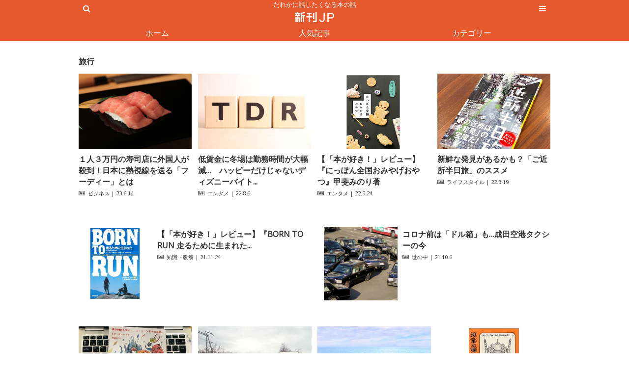

--- FILE ---
content_type: text/html; charset=UTF-8
request_url: https://www.sinkan.jp/topic/%E6%97%85%E8%A1%8C
body_size: 7347
content:
<!DOCTYPE html>
<html lang="ja" prefix="og: http://ogp.me/ns#">
  <head>
    <meta charset="utf-8">
    <meta name="viewport" content="width=device-width,user-scalable=0,shrink-to-fit=no">
          <link rel="stylesheet" href="/css/app.css">
        <title>だれかに話したくなる本の話 - 新刊JP</title>
    <meta content="だれかに話したくなる本の話" name="title">
    <meta content="だれかに話したくなる本の話" name="description">
    <meta content="話題の本,新刊書籍,立ち読み,ダイジェスト,iPod,ビジネス,スキルアップ,政治・経済,資格・就職,生活,エンタメ,教養,オススメ" name="keywords">
    <link rel="alternate" type="application/atom+xml" title="Atom" href="https://www.sinkan.jp/news/feed/atom">
    <link rel="alternate" type="text/xml" title="RSS 2.0" href="https://www.sinkan.jp/news/feed/rss">
    <link rel="alternate" type="application/rdf+xml" title="RSS 1.0" href="https://www.sinkan.jp/news/feed/rss10">
    <link rel="apple-touch-icon" sizes="57x57" href="/apple-icon-57x57.png">
    <link rel="apple-touch-icon" sizes="60x60" href="/apple-icon-60x60.png">
    <link rel="apple-touch-icon" sizes="72x72" href="/apple-icon-72x72.png">
    <link rel="apple-touch-icon" sizes="76x76" href="/apple-icon-76x76.png">
    <link rel="apple-touch-icon" sizes="114x114" href="/apple-icon-114x114.png">
    <link rel="apple-touch-icon" sizes="120x120" href="/apple-icon-120x120.png">
    <link rel="apple-touch-icon" sizes="144x144" href="/apple-icon-144x144.png">
    <link rel="apple-touch-icon" sizes="152x152" href="/apple-icon-152x152.png">
    <link rel="apple-touch-icon" sizes="180x180" href="/apple-icon-180x180.png">
    <link rel="icon" type="image/png" sizes="192x192"  href="/android-icon-192x192.png">
    <link rel="icon" type="image/png" sizes="32x32" href="/favicon-32x32.png">
    <link rel="icon" type="image/png" sizes="96x96" href="/favicon-96x96.png">
    <link rel="icon" type="image/png" sizes="16x16" href="/favicon-16x16.png">
    <link rel="manifest" href="/manifest.json">
    <meta name="msapplication-TileColor" content="#e6582d">
    <meta name="msapplication-TileImage" content="/ms-icon-144x144.png">
    <meta name="theme-color" content="#e6582d">
          <meta property="og:site_name" content="だれかに話したくなる本の話 - 新刊JP">
        <script type="text/javascript">
    !function(t,e){if(void 0===e[t]){e[t]=function(){e[t].clients.push(this),this._init=[Array.prototype.slice.call(arguments)]},e[t].clients=[];for(var r=function(t){return function(){return this["_"+t]=this["_"+t]||[],this["_"+t].push(Array.prototype.slice.call(arguments)),this}},n=["addRecord","set","trackEvent","trackPageview","ready"],s=0;s<n.length;s++){var i=n[s];e[t].prototype[i]=r(i)}var a=document.createElement("script");a.type="text/javascript",a.async=!0,a.src=("https:"===document.location.protocol?"https:":"http:")+"//cdn.treasuredata.com/sdk/td-1.5.2.js";var c=document.getElementsByTagName("script")[0];c.parentNode.insertBefore(a,c)}}("Treasure",this);
    window.td = new Treasure({host:'in.treasuredata.com', database:'sinkan', writeKey:'6930/78c9b2888facf91e550acf6c9eaab2ec500921be'});
    </script>
  </head>
  <body>
    <div id="fb-root"></div>
    <script>(function(d, s, id) {
      var js, fjs = d.getElementsByTagName(s)[0];
      if (d.getElementById(id)) return;
      js = d.createElement(s); js.id = id;
      js.src = "//connect.facebook.net/ja_JP/sdk.js#xfbml=1&version=v2.6&appId=100727333354593";
      fjs.parentNode.insertBefore(js, fjs);
    }(document, 'script', 'facebook-jssdk'));</script>
        <noscript><iframe src="//www.googletagmanager.com/ns.html?id=GTM-PH762K" height="0" width="0" style="display:none;visibility:hidden"></iframe></noscript>
    <script>(function(w,d,s,l,i){w[l]=w[l]||[];w[l].push({'gtm.start': new Date().getTime(),event:'gtm.js'});var f=d.getElementsByTagName(s)[0],j=d.createElement(s),dl=l!='dataLayer'?'&l='+l:'';j.async=true;j.src='//www.googletagmanager.com/gtm.js?id='+i+dl;f.parentNode.insertBefore(j,f);})(window,document,'script','dataLayer','GTM-PH762K');</script>
    <script type='text/javascript'>
      var googletag = googletag || {};
      googletag.cmd = googletag.cmd || [];
      (function() {
        var gads = document.createElement('script');
        gads.async = true;
        gads.type = 'text/javascript';
        var useSSL = 'https:' == document.location.protocol;
        gads.src = (useSSL ? 'https:' : 'http:') +
          '//www.googletagservices.com/tag/js/gpt.js';
        var node = document.getElementsByTagName('script')[0];
        node.parentNode.insertBefore(gads, node);
      })();
    </script>
    <script type='text/javascript'>
     googletag.cmd.push(function() {
       googletag.defineSlot('/86800915/menu_footer_300x250', [300, 250], 'div-gpt-ad-1467023386610-0').addService(googletag.pubads());
       googletag.defineSlot('/86800915/text_header_320x100', [320, 100], 'div-gpt-ad-1467877459177-0').addService(googletag.pubads());
       googletag.defineSlot('/86800915/text_header_320x100_Adult', [320, 100], 'div-gpt-ad-1467877459177-1').addService(googletag.pubads());
       googletag.defineSlot('/86800915/text_body1_300x250', [300, 250], 'div-gpt-ad-1467023386610-3').addService(googletag.pubads());
       googletag.defineSlot('/86800915/text_body1_300x250_Adult', [300, 250], 'div-gpt-ad-1467023386610-4').addService(googletag.pubads());
       googletag.defineSlot('/86800915/menu_footer_300x250', [300, 250], 'div-gpt-ad-1469001380286-0').addService(googletag.pubads());
       googletag.defineSlot('/86800915/text_body2_300x250', [300, 250], 'div-gpt-ad-1469005522594-0').addService(googletag.pubads());
       googletag.defineSlot('/86800915/text_body2_300x250_Adult', [300, 250], 'div-gpt-ad-1469005522594-1').addService(googletag.pubads());
       googletag.defineSlot('/62532913/s_shinkanjp_300x250_kijinaka_10431', [300, 250], 'div-gpt-ad-1476353901330-1').addService(googletag.pubads());
       googletag.pubads().enableSingleRequest();
       googletag.enableServices();
    });
    </script>
        <header>
      <div class="container">
        <div class="search-toggle">
          <i class="fa fa-search" aria-hidden="true"></i>
        </div>
        <div class="collapse-toggle"><i class="fa fa-bars" aria-hidden="true"></i></div>
        <div class="collapse-nav">
          <ul>
                        <li><a href="/?ref=nav">ホーム</a></li>
                        <li><a href="/radio/?ref=nav">新刊ラジオ</a></li>
                        <li><a href="/page/?ref=nav">特集一覧</a></li>
                        <li><a href="/pages/posted/" target="_blank">掲載をご希望の方</a></li>
          </ul>
        </div>
        <p class="lead">だれかに話したくなる本の話</p>
        <h1><a href="/?ref=logo"><img class="logo" src="/logo.svg" alt="新刊JP: ロゴ"></a></h1>
        <div class="search-form">
          <form action="/search/news">
            <input type="search" name="q" placeholder="キーワードで記事を検索" value="">
          </form>
        </div>
        <nav>
          <ul>
                        <li><a href="/?ref=nav">ホーム</a></li>
                        <li><a href="/news/ranking/daily?ref=nav">人気記事</a></li>
                        <li><a href="/category?ref=nav">カテゴリー</a></li>
                      </ul>
        </nav>
      </div>
    </header>
    <main>  <div class="container">
    <div class="articles-container">
      <h2 class="topic-title">旅行</h2>
      <div class="articles">
    <div class="article">
  <div class="picture-icon">
    <a href="/news/11434" title="１人３万円の寿司店に外国人が殺到！日本に熱視線を送る「フーディー」とは">
              <img src="/images/icon/64897048eeb40842515666.jpg?v=2023-06-14T16:46:17+09:00" srcset="/images/icon@3x/64897048eeb40842515666.jpg?v=2023-06-14T16:46:17+09:00 450w, /images/icon@2x/64897048eeb40842515666.jpg?v=2023-06-14T16:46:17+09:00 300w, /images/icon/64897048eeb40842515666.jpg?v=2023-06-14T16:46:17+09:00 150w" sizes="100vw" alt="１人３万円の寿司店に外国人が殺到！日本に熱視線を送る「フーディー」とは（＊画像はイメージです）" class="">
                </a>
  </div>
  <div class="picture-cover">
    <a href="/news/11434" title="１人３万円の寿司店に外国人が殺到！日本に熱視線を送る「フーディー」とは">
              <img src="/images/cover/64897048eeb40842515666.jpg?v=2023-06-14T16:46:17+09:00" srcset="/images/cover@3x/64897048eeb40842515666.jpg?v=2023-06-14T16:46:17+09:00 675w, /images/cover@2x/64897048eeb40842515666.jpg?v=2023-06-14T16:46:17+09:00 450w, /images/cover/64897048eeb40842515666.jpg?v=2023-06-14T16:46:17+09:00 225w" sizes="100vw" alt="１人３万円の寿司店に外国人が殺到！日本に熱視線を送る「フーディー」とは（＊画像はイメージです）" class="">
                </a>
  </div>
  <p class="title">
    <a href="/news/11434" title="１人３万円の寿司店に外国人が殺到！日本に熱視線を送る「フーディー」とは">１人３万円の寿司店に外国人が殺到！日本に熱視線を送る「フーディー」とは</a>
  </p>
  <p class="meta"><i class="fa fa-newspaper-o" aria-hidden="true"></i>&nbsp;
          <a href="/category/business">ビジネス</a>
      |
        23.6.14</p>
</div>
  <div class="article">
  <div class="picture-icon">
    <a href="/news/11049" title="低賃金に冬場は勤務時間が大幅減…　ハッピーだけじゃないディズニーバイトの実態">
              <img src="/images/icon/62ee106a00fa3515894218.jpg?v=2022-08-06T15:55:38+09:00" srcset="/images/icon@3x/62ee106a00fa3515894218.jpg?v=2022-08-06T15:55:38+09:00 450w, /images/icon@2x/62ee106a00fa3515894218.jpg?v=2022-08-06T15:55:38+09:00 300w, /images/icon/62ee106a00fa3515894218.jpg?v=2022-08-06T15:55:38+09:00 150w" sizes="100vw" alt="低賃金に冬場は勤務時間が大幅減…　ハッピーだけじゃないディズニーバイトの実態（＊画像はイメージです）" class="">
                </a>
  </div>
  <div class="picture-cover">
    <a href="/news/11049" title="低賃金に冬場は勤務時間が大幅減…　ハッピーだけじゃないディズニーバイトの実態">
              <img src="/images/cover/62ee106a00fa3515894218.jpg?v=2022-08-06T15:55:38+09:00" srcset="/images/cover@3x/62ee106a00fa3515894218.jpg?v=2022-08-06T15:55:38+09:00 675w, /images/cover@2x/62ee106a00fa3515894218.jpg?v=2022-08-06T15:55:38+09:00 450w, /images/cover/62ee106a00fa3515894218.jpg?v=2022-08-06T15:55:38+09:00 225w" sizes="100vw" alt="低賃金に冬場は勤務時間が大幅減…　ハッピーだけじゃないディズニーバイトの実態（＊画像はイメージです）" class="">
                </a>
  </div>
  <p class="title">
    <a href="/news/11049" title="低賃金に冬場は勤務時間が大幅減…　ハッピーだけじゃないディズニーバイトの実態">低賃金に冬場は勤務時間が大幅減…　ハッピーだけじゃないディズニーバイト...</a>
  </p>
  <p class="meta"><i class="fa fa-newspaper-o" aria-hidden="true"></i>&nbsp;
          <a href="/category/entertainment">エンタメ</a>
      |
        22.8.6</p>
</div>
  <div class="article">
  <div class="picture-icon">
    <a href="/news/10954" title="【「本が好き！」レビュー】『にっぽん全国おみやげおやつ』甲斐みのり著">
              <img src="/images/icon/628c7495cc31c505252875.jpeg?v=2022-05-24T15:00:54+09:00" srcset="/images/icon@3x/628c7495cc31c505252875.jpeg?v=2022-05-24T15:00:54+09:00 450w, /images/icon@2x/628c7495cc31c505252875.jpeg?v=2022-05-24T15:00:54+09:00 300w, /images/icon/628c7495cc31c505252875.jpeg?v=2022-05-24T15:00:54+09:00 150w" sizes="100vw" alt="【「本が好き！」レビュー】『にっぽん全国おみやげおやつ』甲斐みのり著" class="">
                </a>
  </div>
  <div class="picture-cover">
    <a href="/news/10954" title="【「本が好き！」レビュー】『にっぽん全国おみやげおやつ』甲斐みのり著">
              <img src="/images/cover/628c7495cc31c505252875.jpeg?v=2022-05-24T15:00:54+09:00" srcset="/images/cover@3x/628c7495cc31c505252875.jpeg?v=2022-05-24T15:00:54+09:00 675w, /images/cover@2x/628c7495cc31c505252875.jpeg?v=2022-05-24T15:00:54+09:00 450w, /images/cover/628c7495cc31c505252875.jpeg?v=2022-05-24T15:00:54+09:00 225w" sizes="100vw" alt="【「本が好き！」レビュー】『にっぽん全国おみやげおやつ』甲斐みのり著" class="">
                </a>
  </div>
  <p class="title">
    <a href="/news/10954" title="【「本が好き！」レビュー】『にっぽん全国おみやげおやつ』甲斐みのり著">【「本が好き！」レビュー】『にっぽん全国おみやげおやつ』甲斐みのり著</a>
  </p>
  <p class="meta"><i class="fa fa-newspaper-o" aria-hidden="true"></i>&nbsp;
          <a href="/category/entertainment">エンタメ</a>
      |
        22.5.24</p>
</div>
  <div class="article">
  <div class="picture-icon">
    <a href="/news/10870" title="新鮮な発見があるかも？「ご近所半日旅」のススメ">
              <img src="/images/icon/6235b79ccb876494812190.jpg?v=2022-03-19T19:59:41+09:00" srcset="/images/icon@3x/6235b79ccb876494812190.jpg?v=2022-03-19T19:59:41+09:00 450w, /images/icon@2x/6235b79ccb876494812190.jpg?v=2022-03-19T19:59:41+09:00 300w, /images/icon/6235b79ccb876494812190.jpg?v=2022-03-19T19:59:41+09:00 150w" sizes="100vw" alt="『ご近所半日旅』（ワニブックス刊）" class="">
                </a>
  </div>
  <div class="picture-cover">
    <a href="/news/10870" title="新鮮な発見があるかも？「ご近所半日旅」のススメ">
              <img src="/images/cover/6235b79ccb876494812190.jpg?v=2022-03-19T19:59:41+09:00" srcset="/images/cover@3x/6235b79ccb876494812190.jpg?v=2022-03-19T19:59:41+09:00 675w, /images/cover@2x/6235b79ccb876494812190.jpg?v=2022-03-19T19:59:41+09:00 450w, /images/cover/6235b79ccb876494812190.jpg?v=2022-03-19T19:59:41+09:00 225w" sizes="100vw" alt="『ご近所半日旅』（ワニブックス刊）" class="">
                </a>
  </div>
  <p class="title">
    <a href="/news/10870" title="新鮮な発見があるかも？「ご近所半日旅」のススメ">新鮮な発見があるかも？「ご近所半日旅」のススメ</a>
  </p>
  <p class="meta"><i class="fa fa-newspaper-o" aria-hidden="true"></i>&nbsp;
          <a href="/category/lifestyle">ライフスタイル</a>
      |
        22.3.19</p>
</div>
  <div class="article">
  <div class="picture-icon">
    <a href="/news/10717" title="【「本が好き！」レビュー】『BORN TO RUN 走るために生まれた ウルトラランナーVS人類最強の“走る民族&quot; 』クリストファー・マクドゥーガル著">
              <img src="/images/icon/619dbcec2bf5b906764247.png?v=2021-11-24T13:17:49+09:00" srcset="/images/icon@3x/619dbcec2bf5b906764247.png?v=2021-11-24T13:17:49+09:00 450w, /images/icon@2x/619dbcec2bf5b906764247.png?v=2021-11-24T13:17:49+09:00 300w, /images/icon/619dbcec2bf5b906764247.png?v=2021-11-24T13:17:49+09:00 150w" sizes="100vw" alt="【「本が好き！」レビュー】『BORN TO RUN 走るために生まれた ウルトラランナーVS人類最強の“走る民族&quot; 』クリストファー・マクドゥーガル著" class="">
                </a>
  </div>
  <div class="picture-cover">
    <a href="/news/10717" title="【「本が好き！」レビュー】『BORN TO RUN 走るために生まれた ウルトラランナーVS人類最強の“走る民族&quot; 』クリストファー・マクドゥーガル著">
              <img src="/images/cover/619dbcec2bf5b906764247.png?v=2021-11-24T13:17:49+09:00" srcset="/images/cover@3x/619dbcec2bf5b906764247.png?v=2021-11-24T13:17:49+09:00 675w, /images/cover@2x/619dbcec2bf5b906764247.png?v=2021-11-24T13:17:49+09:00 450w, /images/cover/619dbcec2bf5b906764247.png?v=2021-11-24T13:17:49+09:00 225w" sizes="100vw" alt="【「本が好き！」レビュー】『BORN TO RUN 走るために生まれた ウルトラランナーVS人類最強の“走る民族&quot; 』クリストファー・マクドゥーガル著" class="">
                </a>
  </div>
  <p class="title">
    <a href="/news/10717" title="【「本が好き！」レビュー】『BORN TO RUN 走るために生まれた ウルトラランナーVS人類最強の“走る民族&quot; 』クリストファー・マクドゥーガル著">【「本が好き！」レビュー】『BORN TO RUN 走るために生まれた...</a>
  </p>
  <p class="meta"><i class="fa fa-newspaper-o" aria-hidden="true"></i>&nbsp;
          <a href="/category/culture">知識・教養</a>
      |
        21.11.24</p>
</div>
  <div class="article">
  <div class="picture-icon">
    <a href="/news/10648" title="コロナ前は「ドル箱」も…成田空港タクシーの今">
              <img src="/images/icon/615d77a428d38481233351.jpg?v=2021-10-06T19:17:08+09:00" srcset="/images/icon@3x/615d77a428d38481233351.jpg?v=2021-10-06T19:17:08+09:00 450w, /images/icon@2x/615d77a428d38481233351.jpg?v=2021-10-06T19:17:08+09:00 300w, /images/icon/615d77a428d38481233351.jpg?v=2021-10-06T19:17:08+09:00 150w" sizes="100vw" alt="コロナ前は「ドル箱」も…成田空港タクシーの今（＊画像はイメージです）" class="">
                </a>
  </div>
  <div class="picture-cover">
    <a href="/news/10648" title="コロナ前は「ドル箱」も…成田空港タクシーの今">
              <img src="/images/cover/615d77a428d38481233351.jpg?v=2021-10-06T19:17:08+09:00" srcset="/images/cover@3x/615d77a428d38481233351.jpg?v=2021-10-06T19:17:08+09:00 675w, /images/cover@2x/615d77a428d38481233351.jpg?v=2021-10-06T19:17:08+09:00 450w, /images/cover/615d77a428d38481233351.jpg?v=2021-10-06T19:17:08+09:00 225w" sizes="100vw" alt="コロナ前は「ドル箱」も…成田空港タクシーの今（＊画像はイメージです）" class="">
                </a>
  </div>
  <p class="title">
    <a href="/news/10648" title="コロナ前は「ドル箱」も…成田空港タクシーの今">コロナ前は「ドル箱」も…成田空港タクシーの今</a>
  </p>
  <p class="meta"><i class="fa fa-newspaper-o" aria-hidden="true"></i>&nbsp;
          <a href="/category/society">世の中</a>
      |
        21.10.6</p>
</div>
  <div class="article">
  <div class="picture-icon">
    <a href="/news/10644" title="「人生に飽きて」来日　北欧人女性が会いたかった日本人とは">
              <img src="/images/icon/6156ce1c59d2b256868724.jpg?v=2021-10-01T18:00:13+09:00" srcset="/images/icon@3x/6156ce1c59d2b256868724.jpg?v=2021-10-01T18:00:13+09:00 450w, /images/icon@2x/6156ce1c59d2b256868724.jpg?v=2021-10-01T18:00:13+09:00 300w, /images/icon/6156ce1c59d2b256868724.jpg?v=2021-10-01T18:00:13+09:00 150w" sizes="100vw" alt="『清少納言を求めて、フィンランドから京都へ』（ミア・カンキマキ著、末延弘子訳、草思社刊）" class="">
                </a>
  </div>
  <div class="picture-cover">
    <a href="/news/10644" title="「人生に飽きて」来日　北欧人女性が会いたかった日本人とは">
              <img src="/images/cover/6156ce1c59d2b256868724.jpg?v=2021-10-01T18:00:13+09:00" srcset="/images/cover@3x/6156ce1c59d2b256868724.jpg?v=2021-10-01T18:00:13+09:00 675w, /images/cover@2x/6156ce1c59d2b256868724.jpg?v=2021-10-01T18:00:13+09:00 450w, /images/cover/6156ce1c59d2b256868724.jpg?v=2021-10-01T18:00:13+09:00 225w" sizes="100vw" alt="『清少納言を求めて、フィンランドから京都へ』（ミア・カンキマキ著、末延弘子訳、草思社刊）" class="">
                </a>
  </div>
  <p class="title">
    <a href="/news/10644" title="「人生に飽きて」来日　北欧人女性が会いたかった日本人とは">「人生に飽きて」来日　北欧人女性が会いたかった日本人とは</a>
  </p>
  <p class="meta"><i class="fa fa-newspaper-o" aria-hidden="true"></i>&nbsp;
          <a href="/category/entertainment">エンタメ</a>
      |
        21.10.5</p>
</div>
  <div class="article">
  <div class="picture-icon">
    <a href="/news/10645" title="ワーケーションで活きる「車中泊」の魅力とは">
              <img src="/images/icon/615961807cafd021144332.jpg?v=2021-10-03T16:53:37+09:00" srcset="/images/icon@3x/615961807cafd021144332.jpg?v=2021-10-03T16:53:37+09:00 450w, /images/icon@2x/615961807cafd021144332.jpg?v=2021-10-03T16:53:37+09:00 300w, /images/icon/615961807cafd021144332.jpg?v=2021-10-03T16:53:37+09:00 150w" sizes="100vw" alt="ワーケーションで活きる「車中泊」の魅力とは（＊画像はイメージです）" class="">
                </a>
  </div>
  <div class="picture-cover">
    <a href="/news/10645" title="ワーケーションで活きる「車中泊」の魅力とは">
              <img src="/images/cover/615961807cafd021144332.jpg?v=2021-10-03T16:53:37+09:00" srcset="/images/cover@3x/615961807cafd021144332.jpg?v=2021-10-03T16:53:37+09:00 675w, /images/cover@2x/615961807cafd021144332.jpg?v=2021-10-03T16:53:37+09:00 450w, /images/cover/615961807cafd021144332.jpg?v=2021-10-03T16:53:37+09:00 225w" sizes="100vw" alt="ワーケーションで活きる「車中泊」の魅力とは（＊画像はイメージです）" class="">
                </a>
  </div>
  <p class="title">
    <a href="/news/10645" title="ワーケーションで活きる「車中泊」の魅力とは">ワーケーションで活きる「車中泊」の魅力とは</a>
  </p>
  <p class="meta"><i class="fa fa-newspaper-o" aria-hidden="true"></i>&nbsp;
          <a href="/category/lifestyle">ライフスタイル</a>
      |
        21.10.3</p>
</div>
  <div class="article">
  <div class="picture-icon">
    <a href="/news/10547" title="死ぬ人は三日で死ぬ　過酷な漂流生活を生き抜いた男の知恵とは">
              <img src="/images/icon/60ffa9cc7f51a112816979.jpg?v=2021-07-27T15:38:05+09:00" srcset="/images/icon@3x/60ffa9cc7f51a112816979.jpg?v=2021-07-27T15:38:05+09:00 450w, /images/icon@2x/60ffa9cc7f51a112816979.jpg?v=2021-07-27T15:38:05+09:00 300w, /images/icon/60ffa9cc7f51a112816979.jpg?v=2021-07-27T15:38:05+09:00 150w" sizes="100vw" alt="死ぬ人は三日で死ぬ　過酷な漂流生活を生き抜いた男の知恵とは（＊画像はイメージです）" class="">
                </a>
  </div>
  <div class="picture-cover">
    <a href="/news/10547" title="死ぬ人は三日で死ぬ　過酷な漂流生活を生き抜いた男の知恵とは">
              <img src="/images/cover/60ffa9cc7f51a112816979.jpg?v=2021-07-27T15:38:05+09:00" srcset="/images/cover@3x/60ffa9cc7f51a112816979.jpg?v=2021-07-27T15:38:05+09:00 675w, /images/cover@2x/60ffa9cc7f51a112816979.jpg?v=2021-07-27T15:38:05+09:00 450w, /images/cover/60ffa9cc7f51a112816979.jpg?v=2021-07-27T15:38:05+09:00 225w" sizes="100vw" alt="死ぬ人は三日で死ぬ　過酷な漂流生活を生き抜いた男の知恵とは（＊画像はイメージです）" class="">
                </a>
  </div>
  <p class="title">
    <a href="/news/10547" title="死ぬ人は三日で死ぬ　過酷な漂流生活を生き抜いた男の知恵とは">死ぬ人は三日で死ぬ　過酷な漂流生活を生き抜いた男の知恵とは</a>
  </p>
  <p class="meta"><i class="fa fa-newspaper-o" aria-hidden="true"></i>&nbsp;
          <a href="/category/entertainment">エンタメ</a>
      |
        21.7.27</p>
</div>
  <div class="article">
  <div class="picture-icon">
    <a href="/news/10450" title="【「本が好き！」レビュー】『河童が覗いたインド』妹尾河童著">
              <img src="/images/icon/609dd8f7ba702.jpg?v=2021-05-14T10:57:11+09:00" srcset="/images/icon@3x/609dd8f7ba702.jpg?v=2021-05-14T10:57:11+09:00 450w, /images/icon@2x/609dd8f7ba702.jpg?v=2021-05-14T10:57:11+09:00 300w, /images/icon/609dd8f7ba702.jpg?v=2021-05-14T10:57:11+09:00 150w" sizes="100vw" alt="【「本が好き！」レビュー】『河童が覗いたインド』妹尾河童著" class="">
                </a>
  </div>
  <div class="picture-cover">
    <a href="/news/10450" title="【「本が好き！」レビュー】『河童が覗いたインド』妹尾河童著">
              <img src="/images/cover/609dd8f7ba702.jpg?v=2021-05-14T10:57:11+09:00" srcset="/images/cover@3x/609dd8f7ba702.jpg?v=2021-05-14T10:57:11+09:00 675w, /images/cover@2x/609dd8f7ba702.jpg?v=2021-05-14T10:57:11+09:00 450w, /images/cover/609dd8f7ba702.jpg?v=2021-05-14T10:57:11+09:00 225w" sizes="100vw" alt="【「本が好き！」レビュー】『河童が覗いたインド』妹尾河童著" class="">
                </a>
  </div>
  <p class="title">
    <a href="/news/10450" title="【「本が好き！」レビュー】『河童が覗いたインド』妹尾河童著">【「本が好き！」レビュー】『河童が覗いたインド』妹尾河童著</a>
  </p>
  <p class="meta"><i class="fa fa-newspaper-o" aria-hidden="true"></i>&nbsp;
          <a href="/category/entertainment">エンタメ</a>
      |
        21.5.14</p>
</div>
  <div class="article">
  <div class="picture-icon">
    <a href="/news/10399" title="ラオスの市場は個性的！？元ＪＩＣＡスタッフが語るその魅力">
              <img src="/images/icon/60697ecd11143.jpg?v=2021-04-04T17:54:37+09:00" srcset="/images/icon@3x/60697ecd11143.jpg?v=2021-04-04T17:54:37+09:00 450w, /images/icon@2x/60697ecd11143.jpg?v=2021-04-04T17:54:37+09:00 300w, /images/icon/60697ecd11143.jpg?v=2021-04-04T17:54:37+09:00 150w" sizes="100vw" alt="『不思議の国のラオス』（森山明著、彩流社刊）" class="">
                </a>
  </div>
  <div class="picture-cover">
    <a href="/news/10399" title="ラオスの市場は個性的！？元ＪＩＣＡスタッフが語るその魅力">
              <img src="/images/cover/60697ecd11143.jpg?v=2021-04-04T17:54:37+09:00" srcset="/images/cover@3x/60697ecd11143.jpg?v=2021-04-04T17:54:37+09:00 675w, /images/cover@2x/60697ecd11143.jpg?v=2021-04-04T17:54:37+09:00 450w, /images/cover/60697ecd11143.jpg?v=2021-04-04T17:54:37+09:00 225w" sizes="100vw" alt="『不思議の国のラオス』（森山明著、彩流社刊）" class="">
                </a>
  </div>
  <p class="title">
    <a href="/news/10399" title="ラオスの市場は個性的！？元ＪＩＣＡスタッフが語るその魅力">ラオスの市場は個性的！？元ＪＩＣＡスタッフが語るその魅力</a>
  </p>
  <p class="meta"><i class="fa fa-newspaper-o" aria-hidden="true"></i>&nbsp;
          <a href="/category/entertainment">エンタメ</a>
      |
        21.4.4</p>
</div>
  <div class="article">
  <div class="picture-icon">
    <a href="/news/10382" title="首を縦に振る動作が「ノー」を表す国がある　知っていると楽しい世界の常識">
              <img src="/images/icon/605ae9b541ff5.jpg?v=2021-03-24T16:26:45+09:00" srcset="/images/icon@3x/605ae9b541ff5.jpg?v=2021-03-24T16:26:45+09:00 450w, /images/icon@2x/605ae9b541ff5.jpg?v=2021-03-24T16:26:45+09:00 300w, /images/icon/605ae9b541ff5.jpg?v=2021-03-24T16:26:45+09:00 150w" sizes="100vw" alt="首を縦に振る動作が「ノー」を表す国がある　知っていると楽しい世界の常識（＊画像はイメージです）" class="">
                </a>
  </div>
  <div class="picture-cover">
    <a href="/news/10382" title="首を縦に振る動作が「ノー」を表す国がある　知っていると楽しい世界の常識">
              <img src="/images/cover/605ae9b541ff5.jpg?v=2021-03-24T16:26:45+09:00" srcset="/images/cover@3x/605ae9b541ff5.jpg?v=2021-03-24T16:26:45+09:00 675w, /images/cover@2x/605ae9b541ff5.jpg?v=2021-03-24T16:26:45+09:00 450w, /images/cover/605ae9b541ff5.jpg?v=2021-03-24T16:26:45+09:00 225w" sizes="100vw" alt="首を縦に振る動作が「ノー」を表す国がある　知っていると楽しい世界の常識（＊画像はイメージです）" class="">
                </a>
  </div>
  <p class="title">
    <a href="/news/10382" title="首を縦に振る動作が「ノー」を表す国がある　知っていると楽しい世界の常識">首を縦に振る動作が「ノー」を表す国がある　知っていると楽しい世界の常識</a>
  </p>
  <p class="meta"><i class="fa fa-newspaper-o" aria-hidden="true"></i>&nbsp;
          <a href="/category/entertainment">エンタメ</a>
      |
        21.3.24</p>
</div>
  <div class="article">
  <div class="picture-icon">
    <a href="/news/10335" title="国内旅行が変わる！「コロナ後の旅」を楽しむキーワードとは？">
              <img src="/images/icon/602f1ffa3345f.jpg?v=2021-02-19T11:18:34+09:00" srcset="/images/icon@3x/602f1ffa3345f.jpg?v=2021-02-19T11:18:34+09:00 450w, /images/icon@2x/602f1ffa3345f.jpg?v=2021-02-19T11:18:34+09:00 300w, /images/icon/602f1ffa3345f.jpg?v=2021-02-19T11:18:34+09:00 150w" sizes="100vw" alt="『新しい「日本の歩き方」――まだまだ知らない魅力がいっぱい、旅で元気になろう』（扶桑社刊）" class="">
                </a>
  </div>
  <div class="picture-cover">
    <a href="/news/10335" title="国内旅行が変わる！「コロナ後の旅」を楽しむキーワードとは？">
              <img src="/images/cover/602f1ffa3345f.jpg?v=2021-02-19T11:18:34+09:00" srcset="/images/cover@3x/602f1ffa3345f.jpg?v=2021-02-19T11:18:34+09:00 675w, /images/cover@2x/602f1ffa3345f.jpg?v=2021-02-19T11:18:34+09:00 450w, /images/cover/602f1ffa3345f.jpg?v=2021-02-19T11:18:34+09:00 225w" sizes="100vw" alt="『新しい「日本の歩き方」――まだまだ知らない魅力がいっぱい、旅で元気になろう』（扶桑社刊）" class="">
                </a>
  </div>
  <p class="title">
    <a href="/news/10335" title="国内旅行が変わる！「コロナ後の旅」を楽しむキーワードとは？">国内旅行が変わる！「コロナ後の旅」を楽しむキーワードとは？</a>
  </p>
  <p class="meta"><i class="fa fa-newspaper-o" aria-hidden="true"></i>&nbsp;
          <a href="/category/lifestyle">ライフスタイル</a>
      |
        21.2.19</p>
</div>
  <div class="article">
  <div class="picture-icon">
    <a href="/news/10043" title="一人旅からツアー旅行への回帰　「旅行業界の異端児」と呼ばれた男の変遷とは">
              <img src="/images/icon/5f4f56d474b4a.jpg?v=2020-09-02T17:24:52+09:00" srcset="/images/icon@3x/5f4f56d474b4a.jpg?v=2020-09-02T17:24:52+09:00 450w, /images/icon@2x/5f4f56d474b4a.jpg?v=2020-09-02T17:24:52+09:00 300w, /images/icon/5f4f56d474b4a.jpg?v=2020-09-02T17:24:52+09:00 150w" sizes="100vw" alt="『ようこそドラマチックジャーニーへ』（中村伸一著、産業編集センター刊）" class="">
                </a>
  </div>
  <div class="picture-cover">
    <a href="/news/10043" title="一人旅からツアー旅行への回帰　「旅行業界の異端児」と呼ばれた男の変遷とは">
              <img src="/images/cover/5f4f56d474b4a.jpg?v=2020-09-02T17:24:52+09:00" srcset="/images/cover@3x/5f4f56d474b4a.jpg?v=2020-09-02T17:24:52+09:00 675w, /images/cover@2x/5f4f56d474b4a.jpg?v=2020-09-02T17:24:52+09:00 450w, /images/cover/5f4f56d474b4a.jpg?v=2020-09-02T17:24:52+09:00 225w" sizes="100vw" alt="『ようこそドラマチックジャーニーへ』（中村伸一著、産業編集センター刊）" class="">
                </a>
  </div>
  <p class="title">
    <a href="/news/10043" title="一人旅からツアー旅行への回帰　「旅行業界の異端児」と呼ばれた男の変遷とは">一人旅からツアー旅行への回帰　「旅行業界の異端児」と呼ばれた男の変遷と...</a>
  </p>
  <p class="meta"><i class="fa fa-newspaper-o" aria-hidden="true"></i>&nbsp;
          <a href="/category/entertainment">エンタメ</a>
      |
        20.9.2</p>
</div>
  <div class="article">
  <div class="picture-icon">
    <a href="/news/9957" title="『日本の鉄道路線：国鉄在来線の栄枯盛衰 (シリーズ・ニッポン再発見 12) 』山崎宏之著【「本が好き！」レビュー】">
              <img src="/images/icon/5f1111f5258d6.jpg?v=2020-07-17T11:50:29+09:00" srcset="/images/icon@3x/5f1111f5258d6.jpg?v=2020-07-17T11:50:29+09:00 450w, /images/icon@2x/5f1111f5258d6.jpg?v=2020-07-17T11:50:29+09:00 300w, /images/icon/5f1111f5258d6.jpg?v=2020-07-17T11:50:29+09:00 150w" sizes="100vw" alt="『日本の鉄道路線：国鉄在来線の栄枯盛衰 (シリーズ・ニッポン再発見 12) 』山崎宏之著【「本が好き！」レビュー】" class="">
                </a>
  </div>
  <div class="picture-cover">
    <a href="/news/9957" title="『日本の鉄道路線：国鉄在来線の栄枯盛衰 (シリーズ・ニッポン再発見 12) 』山崎宏之著【「本が好き！」レビュー】">
              <img src="/images/cover/5f1111f5258d6.jpg?v=2020-07-17T11:50:29+09:00" srcset="/images/cover@3x/5f1111f5258d6.jpg?v=2020-07-17T11:50:29+09:00 675w, /images/cover@2x/5f1111f5258d6.jpg?v=2020-07-17T11:50:29+09:00 450w, /images/cover/5f1111f5258d6.jpg?v=2020-07-17T11:50:29+09:00 225w" sizes="100vw" alt="『日本の鉄道路線：国鉄在来線の栄枯盛衰 (シリーズ・ニッポン再発見 12) 』山崎宏之著【「本が好き！」レビュー】" class="">
                </a>
  </div>
  <p class="title">
    <a href="/news/9957" title="『日本の鉄道路線：国鉄在来線の栄枯盛衰 (シリーズ・ニッポン再発見 12) 』山崎宏之著【「本が好き！」レビュー】">『日本の鉄道路線：国鉄在来線の栄枯盛衰 (シリーズ・ニッポン再発見 1...</a>
  </p>
  <p class="meta"><i class="fa fa-newspaper-o" aria-hidden="true"></i>&nbsp;
          <a href="/category/culture">知識・教養</a>
      |
        20.7.17</p>
</div>
  <div class="article">
  <div class="picture-icon">
    <a href="/news/9947" title="帝国ホテル、オークラ、ニューオータニ　日本で初めて「バイキング」を導入したのは？">
              <img src="/images/icon/5f0c1e824e510.jpg?v=2020-07-13T17:42:42+09:00" srcset="/images/icon@3x/5f0c1e824e510.jpg?v=2020-07-13T17:42:42+09:00 450w, /images/icon@2x/5f0c1e824e510.jpg?v=2020-07-13T17:42:42+09:00 300w, /images/icon/5f0c1e824e510.jpg?v=2020-07-13T17:42:42+09:00 150w" sizes="100vw" alt="『ホテル御三家』（山川清弘著、幻冬舎刊）" class="">
                </a>
  </div>
  <div class="picture-cover">
    <a href="/news/9947" title="帝国ホテル、オークラ、ニューオータニ　日本で初めて「バイキング」を導入したのは？">
              <img src="/images/cover/5f0c1e824e510.jpg?v=2020-07-13T17:42:42+09:00" srcset="/images/cover@3x/5f0c1e824e510.jpg?v=2020-07-13T17:42:42+09:00 675w, /images/cover@2x/5f0c1e824e510.jpg?v=2020-07-13T17:42:42+09:00 450w, /images/cover/5f0c1e824e510.jpg?v=2020-07-13T17:42:42+09:00 225w" sizes="100vw" alt="『ホテル御三家』（山川清弘著、幻冬舎刊）" class="">
                </a>
  </div>
  <p class="title">
    <a href="/news/9947" title="帝国ホテル、オークラ、ニューオータニ　日本で初めて「バイキング」を導入したのは？">帝国ホテル、オークラ、ニューオータニ　日本で初めて「バイキング」を導入...</a>
  </p>
  <p class="meta"><i class="fa fa-newspaper-o" aria-hidden="true"></i>&nbsp;
          <a href="/category/culture">知識・教養</a>
      |
        20.7.13</p>
</div>
  <div class="article">
  <div class="picture-icon">
    <a href="/news/9883" title="『アフリカの日々 』イサク・ディネセン著【「本が好き！」レビュー】">
              <img src="/images/icon/5ed5e0e82964c.jpg?v=2020-06-02T14:17:28+09:00" srcset="/images/icon@3x/5ed5e0e82964c.jpg?v=2020-06-02T14:17:28+09:00 450w, /images/icon@2x/5ed5e0e82964c.jpg?v=2020-06-02T14:17:28+09:00 300w, /images/icon/5ed5e0e82964c.jpg?v=2020-06-02T14:17:28+09:00 150w" sizes="100vw" alt="『アフリカの日々 』イサク・ディネセン著【「本が好き！」レビュー】" class="">
                </a>
  </div>
  <div class="picture-cover">
    <a href="/news/9883" title="『アフリカの日々 』イサク・ディネセン著【「本が好き！」レビュー】">
              <img src="/images/cover/5ed5e0e82964c.jpg?v=2020-06-02T14:17:28+09:00" srcset="/images/cover@3x/5ed5e0e82964c.jpg?v=2020-06-02T14:17:28+09:00 675w, /images/cover@2x/5ed5e0e82964c.jpg?v=2020-06-02T14:17:28+09:00 450w, /images/cover/5ed5e0e82964c.jpg?v=2020-06-02T14:17:28+09:00 225w" sizes="100vw" alt="『アフリカの日々 』イサク・ディネセン著【「本が好き！」レビュー】" class="">
                </a>
  </div>
  <p class="title">
    <a href="/news/9883" title="『アフリカの日々 』イサク・ディネセン著【「本が好き！」レビュー】">『アフリカの日々 』イサク・ディネセン著【「本が好き！」レビュー】</a>
  </p>
  <p class="meta"><i class="fa fa-newspaper-o" aria-hidden="true"></i>&nbsp;
          <a href="/category/entertainment">エンタメ</a>
      |
        20.6.2</p>
</div>
  <div class="article">
  <div class="picture-icon">
    <a href="/news/9737" title="丸山ゴンザレスが見たルーマニアのマンホールタウンの真実">
              <img src="/images/icon/5e5908282173a.jpg?v=2020-02-28T21:32:05+09:00" srcset="/images/icon@3x/5e5908282173a.jpg?v=2020-02-28T21:32:05+09:00 450w, /images/icon@2x/5e5908282173a.jpg?v=2020-02-28T21:32:05+09:00 300w, /images/icon/5e5908282173a.jpg?v=2020-02-28T21:32:05+09:00 150w" sizes="100vw" alt="『世界の混沌を歩く　ダークツーリスト』（講談社刊）" class="">
                </a>
  </div>
  <div class="picture-cover">
    <a href="/news/9737" title="丸山ゴンザレスが見たルーマニアのマンホールタウンの真実">
              <img src="/images/cover/5e5908282173a.jpg?v=2020-02-28T21:32:05+09:00" srcset="/images/cover@3x/5e5908282173a.jpg?v=2020-02-28T21:32:05+09:00 675w, /images/cover@2x/5e5908282173a.jpg?v=2020-02-28T21:32:05+09:00 450w, /images/cover/5e5908282173a.jpg?v=2020-02-28T21:32:05+09:00 225w" sizes="100vw" alt="『世界の混沌を歩く　ダークツーリスト』（講談社刊）" class="">
                </a>
  </div>
  <p class="title">
    <a href="/news/9737" title="丸山ゴンザレスが見たルーマニアのマンホールタウンの真実">丸山ゴンザレスが見たルーマニアのマンホールタウンの真実</a>
  </p>
  <p class="meta"><i class="fa fa-newspaper-o" aria-hidden="true"></i>&nbsp;
          <a href="/category/entertainment">エンタメ</a>
      |
        20.2.29</p>
</div>
  <div class="article">
  <div class="picture-icon">
    <a href="/news/9554" title="馬場ふみか、オーストラリア女子旅で「神の造形」ボディを披露">
              <img src="/images/icon/5dd1539998434.JPG?v=2019-11-17T23:06:23+09:00" srcset="/images/icon@3x/5dd1539998434.JPG?v=2019-11-17T23:06:23+09:00 450w, /images/icon@2x/5dd1539998434.JPG?v=2019-11-17T23:06:23+09:00 300w, /images/icon/5dd1539998434.JPG?v=2019-11-17T23:06:23+09:00 150w" sizes="100vw" alt="『馬場ふみか ばばたび』を上梓した馬場ふみかさん" class="">
                </a>
  </div>
  <div class="picture-cover">
    <a href="/news/9554" title="馬場ふみか、オーストラリア女子旅で「神の造形」ボディを披露">
              <img src="/images/cover/5dd1539998434.JPG?v=2019-11-17T23:06:23+09:00" srcset="/images/cover@3x/5dd1539998434.JPG?v=2019-11-17T23:06:23+09:00 675w, /images/cover@2x/5dd1539998434.JPG?v=2019-11-17T23:06:23+09:00 450w, /images/cover/5dd1539998434.JPG?v=2019-11-17T23:06:23+09:00 225w" sizes="100vw" alt="『馬場ふみか ばばたび』を上梓した馬場ふみかさん" class="">
                </a>
  </div>
  <p class="title">
    <a href="/news/9554" title="馬場ふみか、オーストラリア女子旅で「神の造形」ボディを披露">馬場ふみか、オーストラリア女子旅で「神の造形」ボディを披露</a>
  </p>
  <p class="meta"><i class="fa fa-newspaper-o" aria-hidden="true"></i>&nbsp;
          <a href="/category/entertainment">エンタメ</a>
      |
        19.11.18</p>
</div>
  <div class="article">
  <div class="picture-icon">
    <a href="/news/9226" title="あえてＳＮＳは封印！　気ままな一人旅の楽しみ方">
              <img src="/images/icon/5cbd8751d9731.jpg?v=2019-04-22T18:20:18+09:00" srcset="/images/icon@3x/5cbd8751d9731.jpg?v=2019-04-22T18:20:18+09:00 450w, /images/icon@2x/5cbd8751d9731.jpg?v=2019-04-22T18:20:18+09:00 300w, /images/icon/5cbd8751d9731.jpg?v=2019-04-22T18:20:18+09:00 150w" sizes="100vw" alt="あえてＳＮＳは封印！　気ままな一人旅の楽しみ方" class="">
                </a>
  </div>
  <div class="picture-cover">
    <a href="/news/9226" title="あえてＳＮＳは封印！　気ままな一人旅の楽しみ方">
              <img src="/images/cover/5cbd8751d9731.jpg?v=2019-04-22T18:20:18+09:00" srcset="/images/cover@3x/5cbd8751d9731.jpg?v=2019-04-22T18:20:18+09:00 675w, /images/cover@2x/5cbd8751d9731.jpg?v=2019-04-22T18:20:18+09:00 450w, /images/cover/5cbd8751d9731.jpg?v=2019-04-22T18:20:18+09:00 225w" sizes="100vw" alt="あえてＳＮＳは封印！　気ままな一人旅の楽しみ方" class="">
                </a>
  </div>
  <p class="title">
    <a href="/news/9226" title="あえてＳＮＳは封印！　気ままな一人旅の楽しみ方">あえてＳＮＳは封印！　気ままな一人旅の楽しみ方</a>
  </p>
  <p class="meta"><i class="fa fa-newspaper-o" aria-hidden="true"></i>&nbsp;
          <a href="/category/lifestyle">ライフスタイル</a>
      |
        19.4.29</p>
</div>
</div>

      
<div class="pagination">
    
    
                        <span class="current">1</span>
        
                        <span class="page">
                <a href="/topic/%E6%97%85%E8%A1%8C?page=2">2</a>
            </span>
        
    
            <span class="next">
            <a href="/topic/%E6%97%85%E8%A1%8C?page=2">&gt;</a>
        </span>
    
            <span class="last">
            <a href="/topic/%E6%97%85%E8%A1%8C?page=2">&gt;&gt;</a>
        </span>
    </div>

    </div>
  </div>
</main>
    <footer>
      <div class="container">
        <ul>
          <li><a href="/policy">コンテンツポリシー</a></li>
          <li><a href="/privacy">プライバシーポリシー</a></li>
          <li><a href="https://audiobook.jp/?ref=skjp" target="_blank">耳で本を聞こう[audiobook.jp]</a></li>
          <li><a href="http://www.otobank.co.jp/" target="_blank">運営会社</a></li>
        </ul>
        <p class="copy">Copyright &copy; 2025 OTOBANK Inc., All rights reserved.</p>
      </div>
    </footer>
    <script src="/js/common.js"></script>
    <script src="/js/app.js"></script>
    <script>!function(d,s,id){var js,fjs=d.getElementsByTagName(s)[0],p=/^http:/.test(d.location)?'http':'https';if(!d.getElementById(id)){js=d.createElement(s);js.id=id;js.src=p+'://platform.twitter.com/widgets.js';fjs.parentNode.insertBefore(js,fjs);}}(document, 'script', 'twitter-wjs');</script>
    <script src="https://apis.google.com/js/platform.js" async defer></script>
    <script type="text/javascript" src="https://b.st-hatena.com/js/bookmark_button.js" charset="utf-8" async="async"></script>
        <script>
  td.set('pageviews', {"route":"app_article_topic_index","ref":null});
  td.trackPageview('pageviews');
</script>

        <script type="text/javascript" src="https://cdn-fluct.sh.adingo.jp/f.js?G=1000056224"></script>
    <script type="text/javascript">
    //<![CDATA[
    if(typeof(adingoFluct)!="undefined") adingoFluct.showAd('1000085097');
    //]]>
    </script>
    <script type="text/javascript">
    //<![CDATA[
    if(typeof(adingoFluct)!="undefined") adingoFluct.showAd('1000085098');
    //]]>
    </script>
      </body>
</html>


--- FILE ---
content_type: text/css
request_url: https://www.sinkan.jp/css/app.css
body_size: 2899
content:
@charset "utf-8";@import "https://fonts.googleapis.com/css?family=Open+Sans";@import "https://cdnjs.cloudflare.com/ajax/libs/normalize/4.1.1/normalize.min.css";@import "https://cdnjs.cloudflare.com/ajax/libs/font-awesome/4.6.1/css/font-awesome.min.css";@import "https://cdnjs.cloudflare.com/ajax/libs/slick-carousel/1.6.0/slick-theme.min.css";.slick-slider{box-sizing:border-box;-webkit-user-select:none;-ms-user-select:none;user-select:none;-webkit-touch-callout:none;-khtml-user-select:none;-ms-touch-action:pan-y;touch-action:pan-y;-webkit-tap-highlight-color:transparent}.slick-list,.slick-slider{position:relative;display:block}.slick-list{overflow:hidden;margin:0;padding:0}.slick-list:focus{outline:none}.slick-list.dragging{cursor:pointer;cursor:hand}.slick-slider .slick-list,.slick-slider .slick-track{-webkit-transform:translateZ(0);-ms-transform:translateZ(0);transform:translateZ(0)}.slick-track{position:relative;top:0;left:0;display:block;margin-left:auto;margin-right:auto}.slick-track:after,.slick-track:before{display:table;content:""}.slick-track:after{clear:both}.slick-loading .slick-track{visibility:hidden}.slick-slide{display:none;float:left;height:100%;min-height:1px}[dir=rtl] .slick-slide{float:right}.slick-slide img{display:block}.slick-slide.slick-loading img{display:none}.slick-slide.dragging img{pointer-events:none}.slick-initialized .slick-slide{display:block}.slick-loading .slick-slide{visibility:hidden}.slick-vertical .slick-slide{display:block;height:auto;border:1px solid transparent}.slick-arrow.slick-hidden{display:none}.ad-wrapper{text-align:center}.ad-wrapper>*{margin:0 auto}article.article{overflow-wrap:break-word;padding:1rem;word-wrap:break-word}article.article header{margin-bottom:1rem}article.article footer{margin-top:1rem}article.article .brand,article.article time{color:#999;font-size:.8rem}article.article blockquote{background:#f5f5f5;font-style:italic;margin:0;padding:.3rem 1rem}article.article h2{border-bottom:1px solid #e6582d;font-size:1.3rem}article.article h2 small{color:#999;display:block;font-size:.8rem}@media (min-width:481px){article.article h2 small{display:inline;font-size:1rem}}article.article .article-title{font-size:1.2rem;margin:1rem 0 0}article.article img.preview{float:left;margin:0 1rem 1rem 0;width:40%}article.article .head{background:#f5f5f5;padding:1.5rem}article.article .player audio{width:100%}article.article .more{background:#e6582d;border:1px solid #e6582d;clear:left;color:#fff;display:block;padding:1rem;text-align:center;text-decoration:none}article.article .more:active,article.article .more:hover{background-color:#e68061}article.article address{margin:1em 0;text-align:right}article.article address img{max-width:320px;width:50%}@media (min-width:980px){article.article{padding-left:0;padding-right:0}article.article img.preview{width:15rem}}.articles-container{padding:1rem}.articles-container h2{font-size:1rem}.articles-container nav ul{list-style:none;padding:0}.articles-container nav li{display:inline-block;margin-right:1rem}.articles-container nav .active{font-weight:700}.articles-container .articles{display:-webkit-box;display:-webkit-flex;display:-ms-flexbox;display:flex;-webkit-flex-wrap:wrap;-ms-flex-wrap:wrap;flex-wrap:wrap;-webkit-box-pack:justify;-webkit-justify-content:space-between;-ms-flex-pack:justify;justify-content:space-between}.articles-container .article{margin-bottom:.5rem;overflow:hidden;width:48%}.articles-container .article.article-pr .title:before{background:#e6582d;border-radius:3px;color:#fff;content:"PR";display:inline-block;font-size:small;margin:0 .1rem 0 0;padding:.1rem .5rem}.articles-container .article .picture-cover,.articles-container .article .picture-icon{position:relative}.articles-container .article .picture-icon{display:none}.articles-container .article p{margin:.25rem 0}.articles-container .article .title{font-weight:700}.articles-container .article .title a{color:#333;text-decoration:none}.articles-container .article .badge{background:#e6582d;border-radius:100px;bottom:10px;box-shadow:0 0 3px rgba(0,0,0,.5);color:#fff;display:inline-block;height:1.5em;left:6px;position:absolute;text-align:center;width:1.5em}.articles-container .article .meta{font-size:.7rem}.articles-container .article .meta a{color:#333;text-decoration:none}.articles-container .article img{width:100%}.articles-container .article:nth-child(6n+5),.articles-container .article:nth-child(6n+6){overflow:hidden;width:100%}.articles-container .article:nth-child(6n+5) .picture-cover,.articles-container .article:nth-child(6n+6) .picture-cover{display:none}.articles-container .article:nth-child(6n+5) .picture-icon,.articles-container .article:nth-child(6n+6) .picture-icon{display:block;float:left;width:90px}.articles-container .article:nth-child(6n+5) .meta,.articles-container .article:nth-child(6n+5) .title,.articles-container .article:nth-child(6n+6) .meta,.articles-container .article:nth-child(6n+6) .title{margin-left:100px}@media (min-width:481px){.articles-container .article:nth-child(6n+5),.articles-container .article:nth-child(6n+6){margin:3rem 0;width:48%}.articles-container .article:nth-child(6n+5) .picture-icon,.articles-container .article:nth-child(6n+6) .picture-icon{width:150px}.articles-container .article:nth-child(6n+5) .meta,.articles-container .article:nth-child(6n+5) .title,.articles-container .article:nth-child(6n+6) .meta,.articles-container .article:nth-child(6n+6) .title{margin-left:160px}}@media (min-width:481px){.articles-container .article{width:24%}}@media (min-width:980px){.articles-container{padding-left:0;padding-right:0}}.eyecatch-item{position:relative}.eyecatch-item img{width:100%}.eyecatch-item-title{background:rgba(0,0,0,.5);bottom:0;color:#fff;font-size:1.4rem;font-weight:700;line-height:1.3;margin:0;padding:5%;position:absolute;width:90%}.author-embed{margin:1rem}.author-embed h1{border-bottom:1px solid #dbdbdb;font-size:1rem}.author-embed .author{overflow:hidden}.author-embed .author-image{float:left;width:110px}.author-embed .author-image img{width:100%}.author-embed .author-information{font-size:.9rem;margin-left:120px}.author-embed .author-name{font-size:1rem;margin:0 0 .5rem}@media (min-width:980px){.author-embed{margin:1rem 0}}.book-embed{border:1px solid #dbdbdb;margin:1rem;overflow:hidden;padding:1rem}@media (min-width:980px){.book-embed{margin:1rem 0}}.book h4{margin:.5rem 0}.book dl{margin-bottom:0}.book img{max-height:10rem}.book .book-image{text-align:center}.book .book-information{font-size:.85rem}.book .book-description{background:#f5f5f5;padding:.75rem}.book .link img{max-width:100%;display:block}.book .link a{display:inline-block;vertical-align:middle}.book .link a:nth-child(n+2){margin-top:10px}.book .abjp-button{color:#fff!important;width:100%;padding:19px;font-size:18px;text-align:center;text-decoration:none;background-color:#e1325b;box-sizing:border-box;border-radius:6px}.book .abjp-button:hover{font-weight:inherit}@media (min-width:481px){.book h4{margin-top:0}.book .book-image{float:left;width:10rem}.book .book-information{margin-left:11rem}.book .link img{width:12rem}.book .abjp-button,.book .link a:nth-child(n+2){margin:0}.book .abjp-button{width:12rem;padding:6px;border-radius:3px}}.category-list{padding:1rem}.category-list h2{font-size:1rem}.category-list .categories{display:-webkit-box;display:-webkit-flex;display:-ms-flexbox;display:flex;-webkit-flex-wrap:wrap;-ms-flex-wrap:wrap;flex-wrap:wrap;-webkit-box-pack:justify;-webkit-justify-content:space-between;-ms-flex-pack:justify;justify-content:space-between}.category-list .category{background-image:url(/images/icon@2x/default.png);background-position:50%;background-repeat:no-repeat;background-size:cover;margin-bottom:1rem;overflow:hidden;width:48%}.category-list .category a{background:rgba(0,0,0,.5);color:#fff;display:block;font-size:1.2rem;font-weight:700;line-height:130px;overflow:hidden;text-align:center;text-decoration:none;text-overflow:ellipsis;white-space:nowrap}@media (min-width:481px){.category-list .category{width:180px}}@media (min-width:980px){.category-list{padding:0}}.error-page{overflow-wrap:break-word;padding:1rem;word-wrap:break-word}.error-page h1{font-size:1.5rem}@media (min-width:980px){.error-page{padding:0}}.pagination{margin:.5rem auto;text-align:center}.pagination span{display:inline-block;margin:0 .25rem}.pagination .current,.pagination a{border:1px solid #dbdbdb;color:#999;display:inline-block;padding:.5rem;text-decoration:none}.pagination .current,.pagination a:hover{border-color:#f5f5f5;color:#333;font-weight:700}.social-links{margin:1rem}.social-links .facebook-page{background-color:#333;background-position:50%;background-repeat:no-repeat;background-size:cover;display:none;height:0;overflow:hidden}@media (min-width:980px){.social-links .facebook-page{display:block;height:240px}}.social-links .facebook-page .facebook-page-like{background-color:rgba(0,0,0,.8);color:#fff;font-weight:700;height:240px;padding:1rem 2rem;text-align:center}.social-links .facebook-page .notice{color:#dbdbdb;font-size:.8rem;font-weight:400}@media (min-width:980px){.social-links{margin-left:0;margin-right:0}.social-links .facebook-page{background-position:0 0;background-size:576px}.social-links .facebook-page-like{float:right;width:320px}}.social-buttons{line-height:1;list-style:none;margin:.5rem 0;overflow:hidden;padding:0;text-align:left}.social-buttons iframe{margin:0!important}.social-buttons-slim{height:1.3em}.social-buttons-slim>li{display:inline-block;margin:0 0 0 .2rem;vertical-align:top}.social-buttons-slim>li:first-child{margin-left:0}.social-buttons-slim>li.hatena iframe{width:80px!important}.social-buttons-large ul{overflow:hidden}.social-buttons-large li{display:inline-block;margin:0 0 .5rem;width:100%}@media (min-width:980px){.social-buttons-large li{width:50%}}.social-buttons-large a{color:#fff!important;display:block;padding:1.5em;text-align:center;text-decoration:none}.social-buttons-large .twitter{background-color:#00b6f1}.social-buttons-large .facebook{background-color:#3b5998}nav.topics ul{list-style:none;margin:0;padding:0}nav.topics li{display:inline-block;font-size:.8rem;margin:0 .5rem .5rem 0}nav.topics li a{background:#e6582d;border-radius:3px;color:#fff;display:inline-block;padding:.2rem .5rem;text-decoration:none}body{color:#333;font-family:Open Sans,Helvetica Neue,Helvetica,Arial,游ゴシック,YuGothic,ヒラギノ角ゴ ProN W3,Hiragino Kaku Gothic ProN,メイリオ,Meiryo,sans-serif;-webkit-font-kerning:normal;font-kerning:normal;font-size:16px}body>header{background:#e6582d;border-bottom:1px solid #cc532e;color:#fff;position:relative;text-align:center}body>header h1{font-size:1.2rem;margin:0;padding:.3rem 0 0}body>header .logo{width:5rem}body>header .lead{font-size:.8rem;margin:0}body>header nav ul{display:-webkit-box;display:-webkit-flex;display:-ms-flexbox;display:flex;list-style:none;margin:0;padding:0}body>header nav ul li{-webkit-box-flex:1;-webkit-flex:1;-ms-flex:1;flex:1}body>header nav ul li a{display:block;padding:.3rem 0;text-decoration:none}body>header nav ul li a:link,body>header nav ul li a:visited{color:#fff}body>header nav ul li a.active,body>header nav ul li a:active,body>header nav ul li a:hover{background:#ec7d5b;font-weight:700}body>header .collapse-toggle{background:#e6582d;border-radius:3px;position:absolute;right:.25rem;text-align:right;top:.25rem;z-index:2}body>header .collapse-toggle i{cursor:pointer;padding:.3rem}body>header .collapse-nav{background:#fff;border:1px solid #f5f5f5;border-radius:3px;display:none;opacity:.9;position:absolute;right:.25rem;text-align:left;top:.25rem;width:280px;z-index:1}body>header .collapse-nav.active{display:block}body>header .collapse-nav ul{list-style:none;padding:0}body>header .collapse-nav li{margin:0}body>header .collapse-nav li a{border-bottom:1px dotted #dbdbdb;color:#333;display:block;margin-bottom:.25rem;padding:.2rem .5rem;text-decoration:none}body>header .search-toggle{left:.25rem;position:absolute;text-align:left;top:.25rem}body>header .search-toggle i{cursor:pointer;padding:.3rem}body>header .search-form{display:none}body>header .search-form.active{display:block}body>header .search-form form{margin:.5rem}body>header .search-form input{background:#ec7d5b;border:0;border-radius:2px;color:#fff;font-size:.85rem;padding:.3rem;width:100%}body>header .search-form input:focus{outline:0}body>footer{background:#f5f5f5;border-top:1px solid #dbdbdb;font-size:.8rem;margin-top:2rem;padding:1.5rem 0;text-align:center}body>footer ul{list-style:none;padding:0}body>footer li{display:inline-block;margin:.25rem 1rem}a:link{color:#e6582d}a:visited{color:#ec7d5b}a:active,a:hover{font-weight:700}img{max-width:100%}nav>h1{display:none}.container{margin:0 auto;max-width:960px;position:relative}.alert{background:pink;border:1px solid red;font-weight:700;margin:1rem;padding:.75rem}@media (min-width:980px){.alert{margin:0}}.misc-container{overflow-wrap:break-word;padding:1rem;word-wrap:break-word}@media (min-width:980px){.misc-container{padding:0}}.button{border:1px solid #dbdbdb;clear:left;color:#999!important;display:block;padding:1rem;text-align:center;text-decoration:none}.button:active,.button:hover{background-color:#f5f5f5}

--- FILE ---
content_type: text/plain
request_url: https://www.google-analytics.com/j/collect?v=1&_v=j102&a=559719661&t=pageview&_s=1&dl=https%3A%2F%2Fwww.sinkan.jp%2Ftopic%2F%25E6%2597%2585%25E8%25A1%258C&ul=en-us%40posix&dt=%E3%81%A0%E3%82%8C%E3%81%8B%E3%81%AB%E8%A9%B1%E3%81%97%E3%81%9F%E3%81%8F%E3%81%AA%E3%82%8B%E6%9C%AC%E3%81%AE%E8%A9%B1%20-%20%E6%96%B0%E5%88%8AJP&sr=1280x720&vp=1280x720&_u=YCDAgAABAAAAAC~&jid=1177766907&gjid=787047570&cid=2015604274.1766677323&tid=UA-687994-1&_gid=666464222.1766677323&_slc=1&gtm=45He5ca1n71PH762Kv72237660za200zd72237660&gcd=13l3l3l3l1l1&dma=0&tag_exp=103116026~103200004~104527907~104528501~104684208~104684211~105391252~115583767~115938466~115938469~116184927~116184929~116251938~116251940&z=655249315
body_size: -563
content:
2,cG-P192SWBWVH

--- FILE ---
content_type: image/svg+xml
request_url: https://www.sinkan.jp/logo.svg
body_size: 672
content:
<svg xmlns="http://www.w3.org/2000/svg" viewBox="0 0 118.34 31.16"><defs><style>.a{fill:#fff;}</style></defs><title>logo</title><path class="a" d="M62.17,0.06V27.64h-7.4v3.52H65.69V0.06H62.17ZM58.3,3.42H54.78v19H58.3v-19Zm-13,3.46h5.37V3.35H36.57V6.87h5.2v6.54H34.55v3.52h7.21V31.16h3.52V16.94h7.38V13.42H45.29V6.87Z"/><path class="a" d="M10.15,0H6.63V3.35H0V6.87H3.27v3.19H0v3.52H6.63v3.19H0V20.3H1.93V31.16H5.45V20.3H6.63V31.16h3.52V20.3h1.17V31.16h3.52V20.3h1.93V16.77H10.15V13.59h6.62V10.06H13.5V6.87h3.27V3.35H10.15V0ZM10,10.06H6.79V6.87H10v3.19Zm11.15,0V6.12l10-2.49L30.24,0.21,17.69,3.35H17.61V31.16h3.52V13.59H24V31.16h3.52V13.59H31.2V10.06H21.13Z"/><path class="a" d="M86.47,3.23V22.5a5,5,0,0,1-5,5A4.92,4.92,0,0,1,76.58,23H72.91A8.6,8.6,0,0,0,90.1,22.5V3.23H86.47Z"/><path class="a" d="M98.06,31.15h3.62V20.48h8a8.62,8.62,0,1,0,0-17.24H98C98,3.91,98.06,30.49,98.06,31.15Zm3.62-14.3v-10h8a5,5,0,0,1,0,10Z"/></svg>

--- FILE ---
content_type: application/javascript
request_url: https://www.sinkan.jp/js/app.js
body_size: 885
content:
webpackJsonp([0],[function(t,e,n){"use strict";function i(t){return t&&t.__esModule?t:{default:t}}var a=n(1),o=i(a);n(2),(0,o.default)(function(){var t=(0,o.default)(document),e=(0,o.default)("header .collapse-nav"),n=(0,o.default)("header .search-form"),i=(0,o.default)("input",n),a=function(t){window.td&&window.td.trackPageview("pageviews")};t.on("click",".search-toggle",function(){n.toggleClass("active"),i.focus()}),i.val()&&n.addClass("active"),t.on("click",".collapse-toggle",function(){e.toggleClass("active")}),(0,o.default)("article.article a").each(function(t,e){var n=(0,o.default)(e),i=n.attr("href")||"";0==i.indexOf("http")&&i.indexOf(location.host)==-1&&n.attr("target","_blank")}),t.on("inview",".articles-autoappend .more",function(t,e){var n=(0,o.default)(this),i=n.parent(),l=n.attr("href");o.default.ajax(l,{dataType:"html"}).then(function(t){var e=(0,o.default)(t);i.append((0,o.default)(".articles-container",e).children(".articles, .more")),window.history.pushState("articles",null,l),a(window.location.pathname)}),n.remove()})})},,function(t,e,n){var i,a,o;!function(l){a=[n(1)],i=l,o="function"==typeof i?i.apply(e,a):i,!(void 0!==o&&(t.exports=o))}(function(t){function e(){var e,n,i={height:f.innerHeight,width:f.innerWidth};return i.height||(e=c.compatMode,!e&&t.support.boxModel||(n="CSS1Compat"===e?d:c.body,i={height:n.clientHeight,width:n.clientWidth})),i}function n(){return{top:f.pageYOffset||d.scrollTop||c.body.scrollTop,left:f.pageXOffset||d.scrollLeft||c.body.scrollLeft}}function i(){if(r.length){var i=0,l=t.map(r,function(t){var e=t.data.selector,n=t.$element;return e?n.find(e):n});for(a=a||e(),o=o||n();i<r.length;i++)if(t.contains(d,l[i][0])){var c=t(l[i]),f={height:c[0].offsetHeight,width:c[0].offsetWidth},u=c.offset(),h=c.data("inview");if(!o||!a)return;u.top+f.height>o.top&&u.top<o.top+a.height&&u.left+f.width>o.left&&u.left<o.left+a.width?h||c.data("inview",!0).trigger("inview",[!0]):h&&c.data("inview",!1).trigger("inview",[!1])}}}var a,o,l,r=[],c=document,f=window,d=c.documentElement;t.event.special.inview={add:function(e){r.push({data:e,$element:t(this),element:this}),!l&&r.length&&(l=setInterval(i,250))},remove:function(t){for(var e=0;e<r.length;e++){var n=r[e];if(n.element===this&&n.data.guid===t.guid){r.splice(e,1);break}}r.length||(clearInterval(l),l=null)}},t(f).bind("scroll resize scrollstop",function(){a=o=null}),!d.addEventListener&&d.attachEvent&&d.attachEvent("onfocusin",function(){o=null})})}]);